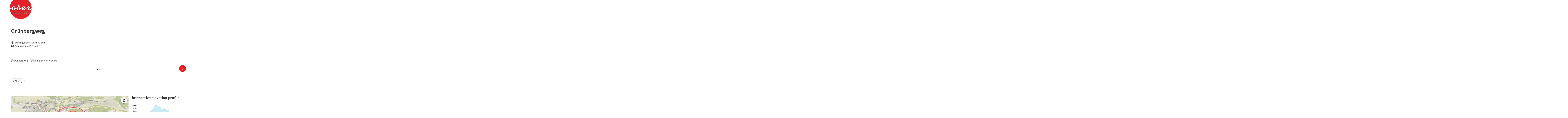

--- FILE ---
content_type: text/html; charset=utf-8
request_url: https://guide.oberoesterreich.at/en/oesterreich-tour/detail/430000333/gruenbergweg.html
body_size: 17354
content:
<!DOCTYPE html> <html lang="en"> <head> <meta charset="utf-8"> <!-- Website by Tourismus Technologie GmbH - www.ttg.at [fk/wh] This website is powered by TYPO3 - inspiring people to share! TYPO3 is a free open source Content Management Framework initially created by Kasper Skaarhoj and licensed under GNU/GPL. TYPO3 is copyright 1998-2026 of Kasper Skaarhoj. Extensions are copyright of their respective owners. Information and contribution at https://typo3.org/ --> <title>Grünbergweg</title> <meta name="generator" content="TYPO3 CMS"> <meta name="description" content="The path leads past the Hotel Lebensquell and the Kurhotel up Bad Zell&#039;s local mountain to the Grünberg with a beautiful view of the market."> <meta name="robots" content="index,follow"> <meta property="og:image" content="https://media.tourdata.at/display/responsiveDetailImg/1c9fdeec97ce78d936d76248360d34fb.jpg"> <link rel="stylesheet" href="/fileadmin/projects/public/css/global.min.css?1767010710" media="all"> <link rel="stylesheet" href="/fileadmin/projects/public/css/upperguide.min.css?1756189175" media="all"> <link onload="this.onload=null;this.rel=&quot;stylesheet&quot;" as="style" rel="preload" href="/fileadmin/projects/public/css/maps-external.min.css?1724653510" > <link onload="this.onload=null;this.rel=&quot;stylesheet&quot;" as="style" rel="preload" href="/fileadmin/projects/public/css/AssetCollector/Plugins/TourdataDetailseite.min.css?1765815677" > <link onload="this.onload=null;this.rel=&quot;stylesheet&quot;" as="style" rel="preload" href="https://cdnjs.cloudflare.com/ajax/libs/ekko-lightbox/5.3.0/ekko-lightbox.css" > <script src="/fileadmin/projects/public/js/global-head.min.js?1757928206"></script> <meta http-equiv="X-UA-Compatible" content="IE=edge"/><meta name="viewport" content="width=device-width, initial-scale=1.0, user-scalable=yes"/> <script> window.dataLayer = window.dataLayer || []; function gtag(){dataLayer.push(arguments);} gtag('consent', 'default', { 'ad_storage': 'denied', 'ad_user_data': 'denied', 'ad_personalization': 'denied', 'analytics_storage': 'denied' }); </script> <link href="/fileadmin/templates/ooe/images/rebrush/favicon.ico" rel="shortcut icon" type="image/x-icon"/> <link rel="apple-touch-icon" href="/fileadmin/templates/ooe/images/rebrush/icon-180.png" sizes="180x180"/> <link rel="icon" type="image/png" href="/fileadmin/templates/ooe/images/rebrush/icon-196.png" sizes="196x196"/><link rel="stylesheet" type="text/css" href="/fileadmin/templates/global/css/rebrush/print.css" media="print"/> <script> let advancedConsentMode = 1; </script> <!-- Matomo --> <script id="matomoTracking" data-id="7MQKdzvWQnv6n5Y2O"> var _paq = window._paq = window._paq || []; /* tracker methods like "setCustomDimension" should be called before "trackPageView" */ /* _paq.push(["setDoNotTrack", true]); nicht nötig, weil serverseitig */ _paq.push(["setExcludedQueryParams", ["no_cache", "flush_cache", "debug"]]); if ($.cookie('cookieConsented-analysis') != "1") { _paq.push(['disableCookies']); } _paq.push(['trackPageView']); _paq.push(['enableLinkTracking']); _paq.push(['setDownloadExtensions', "doc|gzip|mp3|mp4|mpg|mpeg|mov|movie|pdf|ppt|rar|wav|wma|wmv|xls|xml|zip|gpx|ovl|kml|gps|tcx"]); (function() { var ttgMatomoUrl = "https://matomo.ttg.at/"; _paq.push(['setTrackerUrl', ttgMatomoUrl + 'matomo.php']); _paq.push(['setSiteId', '7MQKdzvWQnv6n5Y2O']); var d = document, g = d.createElement('script'), s = d.getElementsByTagName('script')[0]; g.async = true; g.src = ttgMatomoUrl + 'matomo.js?5.6.2'; s.parentNode.insertBefore(g, s); })(); // console.log("%c TTG Debug: ", "background: #0080a3; color: #fff", 'Matomo [LIVE]\nID: 7MQKdzvWQnv6n5Y2O'); </script> <!-- End Matomo Code --> <link rel="canonical" href="https://guide.oberoesterreich.at/en/oesterreich-tour/detail/430000333/gruenbergweg.html"/> </head> <body data-pid="36601" data-rootpage="36601" data-tv='##10413##'> <div id="gaCode" data-code='UA-3214071-29'></div> <div id="ttgForwardUrl" data-forwardUrl=''></div> <div id="ttgAccesskeys"><nav id="ttgAccesskeyWrapper" aria-label="Accesskeys" data-nosnippet="true"> <ul> <li><a href="#ttgContentScrollPlaceholder" accesskey="0" class="sr-only sr-only-focusable"><span class="skiplink-text"><span class="sr-only" lang="en">Accesskey</span> [0]</span></a></li> <li><a href="#ttgRbHeader" accesskey="2" class="sr-only sr-only-focusable"><span class="skiplink-text"><span class="sr-only" lang="en">Accesskey</span> [2]</span></a></li> </ul> </nav> </div> <div id="ttgRbWrapper" class="canvas"> <aside id="ttgRbStickyIconSidebarWrapper"> </aside> <header id="newWAheader"> <div id="ajaxBuchenFilterMobileHolder"></div> <div class="fixed"> <div class="holder container"> <div id="headerLogo"> <a href="/en/"><img src="/fileadmin/user_upload/oberoesterreich-tourismus/Archiv/ALT__Bilderordner-oberoesterreich/ALT__Logos/Oberoesterreich_Logo_300px.svg" alt="Logo Oberösterreich Tourismus: red circle with white Upper Austria script" title="Logo Oberösterreich Tourismus" ></a> </div> </div> </div> </header> <div class="ttgDataWrapperOnlyNeededForJS ttgDisplayNone" data-kontaktformularschliessen="Close form" data-karteaktivieren="Activate map" data-googleanalyticsactive="0" data-actLanguage="en" data-actLanguageSysUid="1" data-fb="share on Facebook" data-twitter="post on Twitter" data-mapVersion="leaflet" data-disableFancy="0" data-mehrideen="more ideas"></div> <div id="ttgIndividualHeaderHTML"> <div id="ttgContentScrollPlaceholder"></div> </div> <div id="ttgKontaktformularScrollToPlatzhalter"></div> <main class="ttgPositionRelative"> <div id="ttgRbContentWrapper" class="ttgContent ttgContainer newWAheaderFix"> <script type="application/ld+json">{"@context":{"odta":"http:\/\/odta.io\/voc\/","@vocab":"https:\/\/schema.org\/"},"@id":"https:\/\/schema.tourdata.at\/en\/526\/tour\/430000333","@type":"odta:Trail","name":"Gr\u00fcnbergweg","address":{"@type":"PostalAddress","streetAddress":"Lebensquellplatz 1","postalCode":"4283","addressLocality":"Bad Zell","addressRegion":"Ober\u00f6sterreich","addressCountry":"\u00d6sterreich","telephone":"+43 5 07263-0","email":"badzell@muehlviertel.at","url":"https:\/\/www.kulturforum-badzell.at"},"geo":{"@type":"GeoCoordinates","longitude":"48.347871437136831","latitude":"48.347871437136831"},"image":[{"@type":"ImageObject","url":"https:\/\/media.tourdata.at\/display\/original\/1c9fdeec97ce78d936d76248360d34fb.jpg","name":"Gr\u00fcnbergweg","contributor":"TV Bad Zell"},{"@type":"ImageObject","url":"https:\/\/media.tourdata.at\/display\/original\/ab19347145d1d1dffeb5d07c2d6d6867.JPG","name":"Hiking overview board","contributor":"TV Bad Zell"}],"odta:endLocation":{"@type":"Place","name":"Bad Zell","@id":"https:\/\/schema.tourdata.at\/en\/526\/ort\/430000964","address":{"@type":"PostalAddress","postalCode":"4283","addressLocality":"Bad Zell"}},"odta:startLocation":{"@type":"Place","name":"Bad Zell","@id":"https:\/\/schema.tourdata.at\/en\/526\/ort\/430000964","address":{"@type":"PostalAddress","postalCode":"4283","addressLocality":"Bad Zell"}},"potentialAction":[{"@type":"ExerciseAction","exerciseType":"hiking trail"}],"url":"https:\/\/www.upperaustria.com\/en\/oesterreich-tour\/detail\/430000333\/gruenbergweg.html"}</script> <div class="ttgTourdataDetailseite ttgTourdataDetailseiteTour"> <div class="container"> <div class="ttgTourdataDetailseiteTitelOrtContainer mt-5 "> <div class="ttg-klassifizierung"> </div> <div class="ttgClearBoth"></div> <h1> Grünbergweg </h1> <div class="ttgTourdataDetailseiteOrtContainer mb-3"> <div> <span class="fa-regular fa-map-marker-alt fa-fw mr-2" aria-hidden="true"></span><strong>Starting place:</strong> 4283 Bad Zell </div> <div> <span class="fa-regular fa-flag fa-fw mr-2" aria-hidden="true"></span><strong>Destination:</strong> 4283 Bad Zell </div> </div> </div> <div class="row"> <div class="row ttg-icons-gallery"> <div class="container"> <div class="col-lg-12 col-md-12 col-sm-12 col-xs-12 ttg-gallery-holder mb-5"> <div class="visible-print row"> <div class="col-sm-4"> <img src="https://media.tourdata.at/display/ltoTeaserBoxImage/1c9fdeec97ce78d936d76248360d34fb.jpg" alt="" class="ttgResponsiveImage"/> </div> <div class="col-sm-4"> <img src="https://media.tourdata.at/display/ltoTeaserBoxImage/ab19347145d1d1dffeb5d07c2d6d6867.jpg" alt="" class="ttgResponsiveImage"/> </div> </div> <div id="ttgTourdataSlider_430000333" class="ttg-bilder-carousel slide thumbnails hidden-print " data-offset="0" data-next="next slide" data-prev="previous slide" data-close="Close" data-nolightbox="0"> <div class="ttg-carousel-item ttgNCEBildSingle" style="background-image: url('https://media.tourdata.at/display/detailGalleryImgMobileOrigFormat/1c9fdeec97ce78d936d76248360d34fb.jpg');"> <div class="ttgCopyright"> <button class="ttgCopyrightIcon"> &copy; <span class="sr-only">Open copyright</span> </button> <div class="ttgCopyrightText"> &copy; TV Bad Zell <button><span class="fa-regular fa-times" aria-hidden="true"></span><span class="sr-only">Close copyright</span></button> </div> </div> <a href="https://media.tourdata.at/display/detailGalleryImgLightbox/1c9fdeec97ce78d936d76248360d34fb.jpg" data-title='Grünbergweg | © TV Bad Zell&nbsp;|&nbsp;Description: "Grünbergweg"' class="thumbnail" data-toggle="lightbox" data-gallery="bildergalerie"> <picture> <source media="(min-width: 1170px)" srcset="https://media.tourdata.at/display/detailGalleryImgOrigFormat/1c9fdeec97ce78d936d76248360d34fb.jpg"/> <source media="(max-width: 1169px)" srcset="https://media.tourdata.at/display/detailGalleryImgMobileOrigFormat/1c9fdeec97ce78d936d76248360d34fb.jpg"/> <img src="[data-uri]" alt='Grünbergweg' title="© TV Bad Zell" class=" img-responsive"/> </picture> </a> </div> <div class="ttg-carousel-item ttgNCEBildSingle" style="background-image: url('https://media.tourdata.at/display/detailGalleryImgMobileOrigFormat/ab19347145d1d1dffeb5d07c2d6d6867.jpg');"> <div class="ttgCopyright"> <button class="ttgCopyrightIcon"> &copy; <span class="sr-only">Open copyright</span> </button> <div class="ttgCopyrightText"> &copy; TV Bad Zell <button><span class="fa-regular fa-times" aria-hidden="true"></span><span class="sr-only">Close copyright</span></button> </div> </div> <a href="https://media.tourdata.at/display/detailGalleryImgLightbox/ab19347145d1d1dffeb5d07c2d6d6867.jpg" data-title='Hiking overview board | © TV Bad Zell&nbsp;|&nbsp;Description: "Hiking overview board"' class="thumbnail" data-toggle="lightbox" data-gallery="bildergalerie"> <picture> <source media="(min-width: 1170px)" srcset="https://media.tourdata.at/display/detailGalleryImgOrigFormat/ab19347145d1d1dffeb5d07c2d6d6867.jpg"/> <source media="(max-width: 1169px)" srcset="https://media.tourdata.at/display/detailGalleryImgMobileOrigFormat/ab19347145d1d1dffeb5d07c2d6d6867.jpg"/> <img src="[data-uri]" alt='Hiking overview board' title="© TV Bad Zell" class=" img-responsive lazyload"/> </picture> </a> </div> </div> <ol class="slider-indicators" aria-hidden="true"> <li class=" active"></li> <li class=""></li> </ol> </div> <div class="ttgTourdataDetailseiteIcons mt-3 mb-3"> <div class="ttgIcon"> <span class="fa-regular fa-circle-notch fa-fw" aria-hidden="true"></span> <span>Flatly</span> </div> </div> </div> </div> </div> <div class="row ttg-tourdata-content d-md-flex"> <div class="col-lg-8 col-md-8 col-sm-12 col-xs-12 ttg-akkkordeon-holder"> <div class="ttgStaticMapDetail"> <div id="ttgDetailKarte" class="ttg-detail-map ttgStaticMapDetail hidden-print ttgNCEBildSingle" data-sourceCategory="Tour" data-metaSourceCategory="Tour" data-sourceId="430000333" data-lat="48.347871437136831" data-lon="14.670932292938232" data-centerAndZoom="true" data-baseDomain="https://guide.oberoesterreich.at/en/" data-mapsConfig="oberoesterreich-meta" data-lang="en" data-mapsModalIframeURL="https://maps.oberoesterreich.at?iframe=1" data-mapsLicense="1" data-mapsNoInfoWindow="0" data-relations=""> <script type="application/javascript"> var ttgWegpunkte = []; </script> <div id="ttgFullScreenSelectedMapItem" class="selected"> <div id="chartFullscreen" class="chart tourIsSelected" data-hinweistext="Klick/Hover über das Höhenprofil für Details"></div> </div> </div> </div> <div class="adresse-map-link mt-5"> <div class="adresse"> Lebensquellplatz 1<br /> <span id="objektPlz">4283 </span><span id="objektOrt">Bad Zell</span> </div> <div class="map-links"> <a href='https://www.google.com/maps/search/?api=1&query=Lebensquellplatz%201%2C%204283%20Bad%20Zell' target="_blank" title="Link will open in a new window" class="external-map-link"> <span class="fa-brands fa-google fa-fw" aria-hidden="true"></span> <span class="sr-only">open in Google Maps</span> </a> <a href="https://maps.apple.com/place?address=Lebensquellplatz%201%2C%204283%20Bad%20Zell" target="_blank" title="Link will open in a new window" class="external-map-link "> <span class="fa-brands fa-apple fa-fw" aria-hidden="true"></span> <span class="sr-only">Open in Apple Maps</span> </a> </div> </div> <div id="ttgDetailKartePrint" class="ttgStaticMapDetail visible-print"> <picture> <source data-srcset="https://static.ecmaps.de/staticmap.jpg?experience=webarchitektur-meta&width=991&height=450&project=ttg-basemap&path=enc:e}afHilpxAlAYx@cCdA_CvBqDfAuAnA_AnAu@|A_Cp@eARa@He@M[yBLQk@?k@uAaByAgGe@e@kBU_@dBiAGwA_Bm@bDk@jAMhAu@nAi@Fu@[{BkAeAA_Ae@?{ELuA`@y@\mChAyAR}BJcAXaAPsBIuBMMiAzDaAN_BnCkAhA}@xAs@t@UpDYfEGnDKhGl@jCf@rAzBxCbD|CnCpDpBbDx@Vb@`@&server=meta.tourdata.at" srcset="https://static.ecmaps.de/staticmap.jpg?experience=webarchitektur-meta&width=991&height=450&project=ttg-basemap&path=enc:e}afHilpxAlAYx@cCdA_CvBqDfAuAnA_AnAu@|A_Cp@eARa@He@M[yBLQk@?k@uAaByAgGe@e@kBU_@dBiAGwA_Bm@bDk@jAMhAu@nAi@Fu@[{BkAeAA_Ae@?{ELuA`@y@\mChAyAR}BJcAXaAPsBIuBMMiAzDaAN_BnCkAhA}@xAs@t@UpDYfEGnDKhGl@jCf@rAzBxCbD|CnCpDpBbDx@Vb@`@&server=meta.tourdata.at"> <img src="/fileadmin/templates/global/images/rebrush/dummyTrans1920x1080.png" alt="" class="img-responsive ttgStaticMapImage"> </picture> </div> <div class="ttgReadMoreDescription ttgTourdataBeschreibung" data-showDescriptionText="Display complete description"> The path leads past the Hotel Lebensquell and the Kurhotel up Bad Zell's local mountain to the Grünberg with a beautiful view of the market. </div> <div id="ttgTourdataAccordion" > <div id="ttgAccordionTourdetails"> <div class="card"> <div class="card-header"> <h2 class="mb-0"> <a class="collapsed" role="button" data-toggle="collapse" href="#ttgCollapseTourdetails" aria-expanded="false" aria-controls="ttgCollapseTourdetails" data-eventCategory="Tourdata Events" data-eventAction="Tour Detail" data-eventLabel="Accordion &rsaquo;&rsaquo; Tour and route information öffnen" id="ttgAccTourdetails"> Tour and route information </a> </h2> </div> <div id="ttgCollapseTourdetails" class="collapse" role="region" aria-labelledby="ttgAccTourdetails" data-parent="#ttgTourdataAccordion"> <div class="card-body"> <div class="row"> <div class="col-lg-7 col-md-7 col-sm-12 col-xs-12"> <div class="ttgTourdataTourenDetails"> <div> <span class="fa-regular fa-map-marker-alt fa-fw" aria-hidden="true"></span><strong>Starting place:</strong> 4283 Bad Zell </div> <div> <span class="fa-regular fa-flag fa-fw" aria-hidden="true"></span><strong>Destination:</strong> 4283 Bad Zell </div> <br /> <div> <span class="far fa-clock fa-fw" aria-hidden="true"></span><strong>duration:</strong> <span> 0h 55m </span> </div> <div> <span class="fa-regular fa-arrows-alt-h fa-fw" aria-hidden="true"></span><strong>length:</strong> 3,1 km </div> <div> <span class="fa-regular fa-long-arrow-alt-up fa-fw" aria-hidden="true"></span><strong>Altitude difference (uphill):</strong> 84m </div> <div> <span class="fa-regular fa-long-arrow-alt-down fa-fw" aria-hidden="true"></span><strong>Altitude difference (downhill):</strong> 80m </div> <br /> <div> <strong>Lowest point:</strong> 506m </div> <div> <strong>Highest point:</strong> 591m </div> <div> <strong>difficulty:</strong> easy </div> <div> <strong>condition:</strong> easy </div> <div> <strong>panoramic view:</strong> Individual Views </div> <br /> <strong>Paths covering:</strong> <div> Asphalt, Hiking trail </div> </div> <br /> <div> <strong>Starting point:</strong> directly at the Lebensquell health centre / primary school car park with information and overview board </div> <br /> <strong>further information: </strong> <ul> <li>Flatly</li> </ul> <br /> </div> <div class="col-lg-5 col-md-5 col-sm-12 col-xs-12"> <div> <a href="#ttgHoehenprofilModal" id="ttgHoehenprofilModalLink" data-toggle="modal" data-target="#ttgHoehenprofilModal" title="Gr&uuml;nbergweg"> <img class="ttgResponsiveImage hidden-sm" src="//static.et4.de/ElevationProfileChart/Go.ashx?Experience=hoehenprofil-meta&amp;Server=meta.tourdata.at&amp;AddElevations=true&amp;AddOfftrackWaypoints=false&amp;AddSurfaces=true&amp;AddWaypoints=false&amp;globalid=tourdata_tour_430000333&width=355&height=250&FontSize=12&mkt=en" alt="Altitude profile Gr&uuml;nbergweg" style="background:white;"/> <img class="ttgResponsiveImage hidden-md hidden-lg" src="//static.et4.de/ElevationProfileChart/Go.ashx?Experience=hoehenprofil-meta&amp;Server=meta.tourdata.at&amp;AddElevations=true&amp;AddOfftrackWaypoints=false&amp;AddSurfaces=true&amp;AddWaypoints=false&amp;globalid=tourdata_tour_430000333&width=450&height=350&mkt=en" alt="Altitude profile Gr&uuml;nbergweg" style="background:white;"/> </a> </div> </div> </div> </div> </div> </div> </div> <div id="ttgAccordionOeffnungszeiten" data-parent="#ttgTourdataAccordion" data-ObjectType="Tour" data-ObjectID="430000333" data-MetaExperience="oberoesterreich-meta" data-sysLanguageUid="1" data-loading-text="Loading opening hours …"> <div class="card"> <div class="card-header"> <h2 class="mb-0"> <a class="collapsed" role="button" data-toggle="collapse" href="#ttgCollapseOeffnungszeiten" aria-expanded="false" aria-controls="ttgCollapseOeffnungszeiten" data-eventCategory="Tourdata Events" data-eventAction="Tour Detail" data-eventLabel="Accordion &rsaquo;&rsaquo; Opening hours öffnen" id="ttgAccOeffnungszeiten"> Opening hours </a> </h2> </div> <div id="ttgCollapseOeffnungszeiten" class="collapse" role="region" aria-labelledby="ttgAccOeffnungszeiten"> <div class="card-body"> <div> <p><p>Information at...<br>Tourism Association Bad Zell<br>or at<br>Health Resort Lebensquell - 07263 7515</p></p> </div> </div> </div> </div> </div> <div id="ttgAccordionAnreise" class=""> <div class="card"> <div class="card-header"> <h2 class="mb-0"> <a class="collapsed" role="button" data-toggle="collapse" href="#ttgCollapseAnreise" aria-expanded="false" aria-controls="ttgCollapseAnreise" data-eventCategory="Tourdata Events" data-eventAction="Tour Detail" data-eventLabel="Accordion &rsaquo;&rsaquo; Arrival öffnen" role="button" id="ttgAccAnreise"> Arrival </a> </h2> </div> <div id="ttgCollapseAnreise" class="collapse" role="region" aria-labelledby="ttgAccAnreise" data-parent="#ttgTourdataAccordion"> <div class="card-body"> <strong>Accessibility / arrival</strong> <p>by car:<br>Vienna: A1 exit Enns-Mauthausen-Perg (14km)-Bad Zell<br>Linz: A7-Unterweitersdorf-Pregarten-Tragwein-Bad Zell<br><br>by train:<br>Vienna: Linz (train) from Linz with the Postbus to Bad Zell - 40 km; or to Pregarten by train - 20 km to Bad Zell</p> <div class="mb-3 hidden-print" id="ooevv-widget"><strong>Travelling by public transport</strong></div> <iframe src="/fileadmin/templates/ooe/ooevv/verbindung.php?lang=en&lat=48.347871437136831&lon=14.670932292938232&name=Gr%C3%BCnbergweg" height="330" class="ttgOoevvFrame " title="OÖ Verkehrsbund - Travelling by public transport"></iframe> <div class="mt-3 mb-3 hidden-print"><strong>Route planner for independent travellers</strong></div> <div class="ttgAnreiseWrapper hidden-print"> <label for="anreiseVon" class="sr-only">Travelling from</label> <input id="anreiseVon" type="text" class="ttgAnreiseInput" placeholder="Travelling from ..." data-lat="48.347871437136831" data-lon="14.670932292938232"/> <button type="submit" class="ttgGoogleDirBtn">Plan route</button> </div> </div> </div> </div> </div> <div id="ttgAccordionEignung"> <div class="card"> <div class="card-header"> <h2 class="mb-0"> <a class="collapsed" role="button" data-toggle="collapse" href="#ttgCollapseEignung" aria-expanded="false" aria-controls="ttgCollapseEignung" data-eventCategory="Tourdata Events" data-eventAction="Tour Detail" data-eventLabel="Accordion &rsaquo;&rsaquo; Suitability öffnen" id="ttgAccEignung"> Suitability </a> </h2> </div> <div id="ttgCollapseEignung" class="collapse" role="region" aria-labelledby="ttgAccEignung" data-parent="#ttgTourdataAccordion"> <div class="card-body"> <strong>Most economical season</strong> <ul> <li>Spring</li> <li>Summer</li> <li>Autumn</li> </ul> </div> </div> </div> </div> <div id="ttgAccordionBarrierefreiheit"> <div class="card"> <div class="card-header"> <h2 class="mb-0"> <a class="collapsed" role="button" data-toggle="collapse" href="#ttgCollapseBarrierefreiheit" aria-expanded="false" aria-controls="ttgCollapseBarrierefreiheit" data-eventCategory="Tourdata Events" data-eventAction="Tour Detail" data-eventLabel="Accordion &rsaquo;&rsaquo; Accessibility öffnen" id="ttgAccBarrierefreiheit"> Accessibility </a> </h2> </div> <div id="ttgCollapseBarrierefreiheit" class="collapse" role="region" aria-labelledby="ttgAccBarrierefreiheit" data-parent="#ttgTourdataAccordion"> <div class="card-body"> <div> <p>Please get in touch for more information.</p> </div> <div> </div> </div> </div> </div> </div> <div id="ttgAccordionKontakt"> <div class="card"> <div class="card-header"> <h2 class="mb-0"> <a class="collapsed" role="button" data-toggle="collapse" href="#ttgCollapseKontakt" aria-expanded="false" aria-controls="ttgCollapseKontakt" data-eventCategory="Tourdata Events" data-eventAction="Tour Detail" data-eventLabel="Accordion &rsaquo;&rsaquo; Contact öffnen" id="ttgAccKontakt"> Contact </a> </h2> </div> <div id="ttgCollapseKontakt" class="collapse" role="region" aria-labelledby="ttgAccKontakt" data-parent="#ttgTourdataAccordion"> <div class="card-body"> <div class="row"> <div class="col-md-12"> <div id="ttgTourdataKontakt"> <address> <div class="ttg-klassifizierung"> </div> <div class="ttgClearBoth"></div> <strong>Grünbergweg</strong> <div class="ttgClearBoth"></div> Kulturforum Bad Zell<br /> Lebensquellplatz 1 <br /> <span class="objektPlz">4283 </span><span class="objektOrt">Bad Zell</span> <br /><br /> <span class="fa-regular fa-phone fa-fw ttgFixedWithFAIcon js-tooltip" aria-hidden="true" data-toggle="js-tooltip" data-simpletooltip-text="Phone"></span> <span class="sr-only">Phone</span> <a href="tel:+435072630" data-eventCategory="Global" data-eventAction="Kontaktblock Telefon" data-eventLabel="clicked" class="ttgKontaktTelefon"> +43 5 07263 - 0 </a> <br /> <span class="fa-regular fa-envelope fa-fw ttgFixedWithFAIcon js-tooltip" aria-hidden="true" data-toggle="js-tooltip" data-simpletooltip-text="E-Mail"></span> <span class="sr-only">E-Mail</span> <a href="#mailto" data-href="badzell@muehlviertel.at" data-eventCategory="Global" data-eventAction="Kontaktblock Mail" data-eventLabel="badzell@muehlviertel.at" class="ttgFormLink ttgFormType">badzell@muehlviertel.at</a> <br /> <span class="hidden-print"> <span class="fa-regular fa-globe-americas fa-fw ttgFixedWithFAIcon js-tooltip" aria-hidden="true" data-toggle="js-tooltip" data-simpletooltip-text="Web"></span> <span class="sr-only">Web</span> <a data-eventCategory="Global" data-eventAction="Externer Link" data-eventLabel="www.kulturforum-badzell.at" data-hash="9a43114e6ffbb84aea5c7b23e1356d68073e98d47e3f4a2386b6e753c1659b7d" class="ttgWordWrapBreakWord ttgWebsiteLink" title="New window" target="_blank" href="https://www.kulturforum-badzell.at">www.kulturforum-badzell.at</a> <br /> </span> <div class="visible-print"> <span class="fa-regular fa-globe-americas fa-fw ttgFixedWithFAIcon ttgToolTipIcon" aria-hidden="true"></span> https://www.kulturforum-badzell.at <br /> </div> </address> </div> <hr /> <div class="ttgDetailseiteSprachen"> <div class="row hidden-print"> <div class="col-md-12 col-sm-12 col-xs-12"> <p> <strong>We speak the following languages</strong> </p> </div> <div class="col-md-12 col-sm-12 col-xs-12 ttgLanguageIcons"> <div class="flag-wrapper"> <div class="ttgFlagIcon flag flag-icon-background flag-icon-at ttgToolTipIcon" title="German"></div> <div class="ttgTextIndent">German</div> </div> <div class="ttgClearBoth"></div> </div> </div> </div> </div> </div> </div> </div> </div> </div> <div id="ttgAccordionZustimmung"> <div class="card"> <div class="card-header"> <h2 class="mb-0"> <a class="collapsed" role="button" data-toggle="collapse" href="#ttgCollapseZustimmung" aria-expanded="false" aria-controls="ttgCollapseZustimmung" data-eventCategory="Tourdata Events" data-eventAction="Tour Detail" data-eventLabel="Accordion &rsaquo;&rsaquo; Declaration of consent öffnen" id="ttgAccZustimmung"> Declaration of consent </a> </h2> </div> <div id="ttgCollapseZustimmung" class="collapse" role="region" aria-labelledby="ttgAccZustimmung" data-parent="#ttgTourdataAccordion"> <div class="card-body"> <p><strong>Vis-à-vis users</strong></p> <p>1. The tours presented for hiking, walking, biking and road biking, mountain biking, motorbiking, horseback riding, climbing, cross-country skiing, and going on skiing and snowshoe tours etc. are to be considered non-paid tour recommendations and only serve as non-binding information. We have no intention of concluding a contract with the users of this website. The utilisation of the data does not lead to the establishment of a contract with us.</p> <p>&nbsp;</p> <p>The data may only be used for private use; any commercial use is prohibited. In particular, it is not permissible to offer the data on commercially run websites, file-sharing platforms etc. or to use it to develop commercial products. Downloading data does not imply that users are granted rights to the data concerned.</p> <p>&nbsp;</p> <p>The tour recommendations posted were created with utmost care; nevertheless, we assume no liability for the correctness and completeness of the information.</p> <p>&nbsp;</p> <p>We point out that neither the tour recommendations included on this website nor the associated data and information were posted by us, but rather by third parties (Art. 16 Austrian E-Commerce Act). We have no influence on whether the details provided (e.g. distance, level of difficulty, change in altitude, description etc.) are authentic, correct and complete. We do not review these third-party contents. For this reason, we assume no liability for the authenticity, correctness and completeness of the information.</p> <p>&nbsp;</p> <p>Construction-related measures or other influences (e.g. landslides and similar occurrences) can lead to temporary or permanent changes in a route (e.g. loss of a bridge and similar occurrences). Such occurrences can lead to part of the route or the entire route becoming impassable.</p> <p>&nbsp;</p> <p>The use of the data as well as undertaking (riding, walking, taking etc.) the recommended tours or using the network of paths occurs at users’ own risk and on their authority. In particular, users themselves are responsible for the choice of route, outdoor orientation, adherence to traffic rules, supplies and equipment for tours listed in Point 1 (e.g. bicycle etc.), wearing a helmet, estimating their own fitness, recognising dangers and maintaining an appropriate velocity. We exclude ourselves from any liability whatsoever for damages, in particular accidents, that occur whilst taking part in the recommended tours.</p> <p>&nbsp;</p> <p>2.Some of the tours lead over roads with normal traffic conditions. Please observe that there is an increased risk which can be avoided by means of appropriate attention and proper estimation and implementation of one’s own abilities. For this reason, please travel a route that is unfamiliar to you slowly and with special care. Pay constant attention to potential dangers and always observe traffic. Do not leave the routes featured in descriptions.</p> <p>&nbsp;</p> <p>The potential use of private roads, in particular forestry roads and agricultural transport roads, can be subject to legal restrictions, which must be observed and adhered to.</p> <p>&nbsp;</p> <p>The normal traffic rules apply. Each user (e.g. biker, motorbiker) is responsible for adhering to these rules and maintaining his/her bike/vehicle and its equipment (lights, brakes etc.) in good working order. Each user is also responsible for ensuring that he/she rides at a velocity that is appropriate for the conditions and his/her skill level and for maintaining sufficient distance to the rider in front. We explicitly recommend adjusting velocity to correspond to the respective field of vision, wearing a helmet, using reflective clothing (or similar) and employing bicycle lights in line with regulations.</p> <p>&nbsp;</p> <p>3.Each tour requires good physical fitness as well as detailed planning. We explicitly recommend only taking the tours in the case of optimal healthiness.</p> <p>&nbsp;</p> <p>We recommend that you conclude an accident and liability insurance policy. Use an onboard computer that displays the respective kilometres travelled per day and is calibrated for the front wheel.</p> <p>&nbsp;</p> <p>4.Special for mountain bikers – Fair-play rules:</p> <p>&nbsp;</p> <p>Mountain biking is one of the most wonderful outdoor leisure-time activities. Whilst biking or on a mountain biking tour, mountains and lakes, meadows and cabins are re-discovered in new ways. A couple of rules for fair play in the forest help to avoid conflicts whilst mountain biking.</p> <p>&nbsp;</p> <p>a.Pedestrians have the right of way: We are accommodating and friendly to pedestrians and hikers. Upon encountering these fellow travellers, we alert them by using the bicycle bell and slowly overtake them. We avoid paths with heavy pedestrian traffic altogether. Take nature into account: We do not leave refuse behind.</p> <p>b.The braking distance should be half of the total distance visible: We ride at a controlled pace, are ready to brake and maintain a braking distance half as long as the total distance visible, especially in curves, because we always have to count on obstacles on the path. Damage to the path, stones, branches, wood piles, grazing livestock, cattle grids, barriers, tractor-type forestry machines and authorised vehicles pose dangers that we need to be ready for.</p> <p>c.Don’t drink and drive!: Do not drink alcohol when mountain biking. Take care at stop-off points (dealing with bike racks, dirty shoes or clothing).</p> <p>It is obligatory to provide first aid!</p> <p>d.Marked routes, closed paths and blockades: Keep to the marked routes, observe the blockades and accept that these roads are primarily for agricultural and forestry use!</p> <p>Blockades can often not be avoided and are in your own interest. Biking beyond the intended path and outside of opening times is punishable and turns us into illegal bikers.</p> <p>e.We are guests in the forest and behave accordingly, including vis-à-vis forestry and hunting staff. Whilst mountain biking, mobile telephones and music players are forbidden! Biking requires your full attention.</p> <p>f.Avoid unnecessary noise. Out of consideration to the animals living in the wild, we only bike during full daylight. As a principle, we always wear our helmet (even when riding uphill)! Don’t forget emergency supplies: We always have a repair set and bandages along.</p> <p>g.Don’t overestimate your skills: We should not overdo it when it comes to biking technique and physical fitness. Take the level of difficulty posed by the route into consideration and make a precise estimate of your experience and skills as a biker (braking, bell, lights)!</p> <p>h.Close gates: We approach grazing livestock at a walking pace and close every gate behind us. We should avoid causing escape and panic reactions in the animals. Nothing stands in the way of the fun and athletic challenge in the mountains and forests!</p> <p>i.Traffic rules: The general traffic rules (StVO) apply for all the mountain biking routes and we adhere to them. Our bike therefore needs to be in perfect technical condition and equipped in line with the traffic rules, including brakes, a bell and lights. We inspect and service our mountain bikes regularly anyway.</p> <p>&nbsp;</p> <p>5.We assume no liability for the contents of external websites; in particular, we assume no liability for their statements and contents. Moreover, we have no influence on the design or contents of the websites to which hyperlinks on guide.oberoesterreich.at lead or from which hyperlinks lead to guide.oberoesterreich.at. There is no on-going review of websites to which hyperlinks on guide.oberoesterreich.at lead or from which hyperlinks lead to guide.oberoesterreich.at. We do not appropriate the contents of websites to which hyperlinks on guide.oberoesterreich.at lead or from which hyperlinks lead to guide.oberoesterreich.at.</p> <p>&nbsp;</p> <p><strong>Vis-à-vis bloggers</strong></p> <p>PLEASE OBSERVE:</p> <p>1. Each of your tour recommendations for hiking, walking, biking and road biking, mountain biking, motorbiking, horseback riding, climbing, cross-country skiing, and going on skiing and snowshoe tours etc., along with other details and information, is free of charge. In particular regarding the correctness of the information, we assume no liability, nor do we assume any liability whatsoever for the consequences of the use of your tour recommendation by a third party (in particular by a user of this website). We do not review the tour recommendations you post, including other details and information, at any time.</p> <p>We have no intention of concluding a contract with persons who post tour recommendations and/or other details and information on this website. Posting data (information) does not imply that a contract has been concluded.</p> <p>By recommending a tour, we assume special responsibility vis-à-vis other athletes. Please take this responsibility seriously and describe your tour recommendation with utmost care and to the best of your knowledge and belief.</p> <p>&nbsp;</p> <p>2.Your tour recommendations must therefore clearly and unambiguously include at least the following criteria and provide a sufficiently detailed description:</p> <p>• Starting point</p> <p>• Detailed route description</p> <p>• Distance/Overall distance&nbsp;</p> <p>• Level of difficulty</p> <p>• Dangerous spots</p> <p>• Average duration of trip</p> <p>• Change in altitude</p> <p>• Finishing point.</p> <p>If possible, please provide the change in altitude.</p> <p>&nbsp;</p> <p>3.When you post a tour recommendation, you give us the order to save your tour recommendation and/or the details you provide on our website and to make it/them accessible to third parties, in particular to users of this website, in the long term. We reserve the right to block or delete tour recommendations and/or other details and/or information that you post, either partially or entirely, at any time without providing a justification. Should this occur, it grants you no rights whatsoever.</p> <p>Thank you for your efforts!</p> <p>&nbsp;</p> <p> </p><p></p> <p> 4. We are not responsible for the contents of external websites; in particular, we do not assume any liability for their statements or contents. Furthermore, we do not influence the design or contents of websites that can be accessed from guide.oberoesterreich.at via hyperlinks or that use hyperlinks to refer to guide.oberoesterreich.at. The websites that can be accessed from guide.oberoesterreich.at via hyperlinks or that use hyperlinks to refer to guide.oberoesterreich.at are not regularly monitored. Furthermore, we do not assume any claims to the websites that can be accessed from guide.oberoesterreich.at via hyperlinks or that use hyperlinks to refer to guide.oberoesterreich.at.</p> <p> </p> </div> </div> </div> </div> </div> </div> <div class="col-lg-4 col-md-4 col-sm-12 col-xs-12"> <div class="sticky-buttons"> <div class="iaHoehenprofil"> <h2>  Interactive elevation profile </h2> <div id="chartDetail_desktop" data-hinweistext="Klick/Hover über das Höhenprofil für Details"></div> </div> <a href="#ttgDisclaimerContent" class="ttgColoredButton ttgButtonLinkGPX ttgButtonLinkGPXModal mb-3" data-toggle="modal" data-target="#ttgDisclaimerContent" data-eventCategory="Tourdata Events" data-eventAction="GPS-Daten-Download > Modal öffnen" data-eventLabel="Gr&uuml;nbergweg"> <span class="ttgButton ttgGPXButton"> Download GPS data </span> </a> <br /> <a href="#ttgTourdataPdfModal430000333" class="ttgColoredButton ttgButtonLinkPDF mb-3" data-toggle="modal" data-target="#ttgTourdataPdfModal430000333" data-eventCategory="Global" data-eventAction="PDF erstellen > Modal öffnen" data-eventLabel="Grünbergweg"> <span class="ttgButton ttgPDFButton"> Create PDF </span> </a> <br /> <a href="#mailto" data-href="badzell@muehlviertel.at" data-eventCategory="Global" data-eventAction="Kontaktblock Mail" data-eventLabel="badzell@muehlviertel.at" class="ttgFormLink ttgFormTypeAllgemein ttgColoredButton mb-3">Send inquiry</a> <br /> <a data-eventCategory="Global" data-eventAction="Externer Link" data-eventLabel="www.kulturforum-badzell.at" data-hash="9a43114e6ffbb84aea5c7b23e1356d68073e98d47e3f4a2386b6e753c1659b7d" class="ttgWordWrapBreakWord ttgWebsiteLink ttgColoredButton mb-3" title="New window" target="_blank" href="https://www.kulturforum-badzell.at">To the website</a> <br /> </div> </div> <div class="modal fade" id="ttgDisclaimerContent" role="dialog" aria-labelledby="gpxModalLabel" aria-modal="true"> <div class="modal-dialog"> <div class="modal-content"> <div class="modal-header"> <button type="button" class="close" data-dismiss="modal" aria-label="Close"><span aria-hidden="true">&times;</span></button> <h2 class="modal-title" id="gpxModalLabel">Declaration of consent</h2> </div> <div class="modal-body"> <p>The tours presented here are suggested tours that are provided free of charge. After agreeing to the terms of the disclaimer you receive detailed information such as altitude profiles, route plans, and an option for downloading files etc.</p> </div> <div class="modal-footer"> <div class="row"> <div class="col-md-12"> <input type="checkbox" id="ttgSetDisclaimer" name="disclaimer"/> <label for="ttgSetDisclaimer"> <span class="disclaimerText">Yes, I have read<a class="ttgStandardLink" id="ttgOpenDisclaimerTour" href="https://guide.oberoesterreich.at/en/oesterreich-tour/detail/430000333/gruenbergweg.html#ttgAccordionZustimmung"> the disclaimer</a>and I accept the terms and conditions.</span> </label> </div> <div class="col-md-12"> <div id="disclaimerCheckBoxErrorText" class="ttgDisplayNone" style="color:#E3001B; margin-bottom:20px;">Please accept the terms and conditions and click &#039;Send&#039;</div> </div> </div> <div class="row"> <div class="col-md-6 col-sm-6 col-xs-6"> <a class="ttgGpxDownloadLink ttgButtonLink" data-href="https://gpsdownload.ttg.at?type=2030&ExperienceID=526&TourID=430000333&Format=GPX" href="javascript:void(0)" data-eventCategory="Tourdata Events" data-eventAction="GPX-Download" data-eventLabel="Gr&uuml;nbergweg">GPX - Download (without waypoints) </a> </div> <div class="col-md-6 col-sm-6 col-xs-6"> <a class="ttgGpxDownloadLink ttgButtonLink" data-href="https://gpsdownload.ttg.at?type=2030&ExperienceID=526&TourID=430000333&Format=GPX&AddWaypoints=1" href="javascript:void(0)" data-eventCategory="Tourdata Events" data-eventAction="GPX-Download" data-eventLabel="Gr&uuml;nbergweg">GPX - Download (with waypoints) </a> </div> </div> <div class="row mt-3"> <div class="col-md-6 col-sm-6 col-xs-6"> <a class="ttgGpxDownloadLink ttgButtonLink" data-href="https://gpsdownload.ttg.at?type=2030&ExperienceID=526&TourID=430000333&Format=KML" href="javascript:void(0)" data-eventCategory="Tourdata Events" data-eventAction="KML-Download" data-eventLabel="Gr&uuml;nbergweg">KML - Download </a> </div> <div class="col-md-6 col-sm-6 col-xs-6"> <a class="ttgGpxDownloadLink ttgButtonLink" data-href="https://gpsdownload.ttg.at?type=2030&ExperienceID=526&TourID=430000333&Format=TCX" href="javascript:void(0)" data-eventCategory="Tourdata Events" data-eventAction="TCX-Download" data-eventLabel="Gr&uuml;nbergweg">TCX - Download </a> </div> </div> <div class="row mt-3"> <div class="col-md-6 col-sm-6 col-xs-6"> <a class="ttgGpxDownloadLink ttgButtonLink" data-href="https://gpsdownload.ttg.at?type=2030&ExperienceID=526&TourID=430000333&Format=OVL" href="javascript:void(0)" data-eventCategory="Tourdata Events" data-eventAction="OVL-Download" data-eventLabel="Gr&uuml;nbergweg">OVL - Download </a> </div> </div> </div> </div> </div> </div> <div id="ttgHoehenprofilModal" class="modal fade" role="dialog" aria-modal="true"> <div class="modal-dialog"> <div class="modal-content"> <div class="modal-header"> <h3 class="modal-title" id="hoehenProfilModalLabel">Altitude profile - Grünbergweg</h3> <button type="button" class="close" data-dismiss="modal" aria-label="Close"> <span class="fa-regular fa-xmark" aria-hidden="true"></span> <span class="sr-only">Close</span> </button> </div> <div class="modal-body"> <div class="text-center"> <img class="ttgResponsiveImage" src="//static.et4.de/ElevationProfileChart/Go.ashx?Experience=hoehenprofil-meta&amp;Server=meta.tourdata.at&amp;AddElevations=true&amp;AddOfftrackWaypoints=false&amp;AddSurfaces=true&amp;AddWaypoints=false&amp;globalid=tourdata_tour_430000333&amp;width=800&amp;height=600&amp;mkt=en" alt="Altitude profile Gr&uuml;nbergweg"/> </div> </div> </div> </div> </div> </div> <div class="ttgDetailSeiteSocialActions ttgTourdataDetailSeiteSocialActions mt-5"> <div class="ttgDetailPDF ttgDetailMerkenPDFItem"> <a href="#ttgTourdataPdfModal430000333" data-toggle="modal" data-eventCategory="Global" data-eventAction="PDF erstellen > Modal öffnen" data-eventLabel="Grünbergweg"> <span class="fa-regular fa-file-pdf fa-fw" aria-hidden="true"></span> Create PDF </a> </div> <div id="ttgTourdataPdfModal430000333" class="ttgTourdataPdfModal modal fade" role="dialog" aria-modal="true" aria-labelledby="ttgTourdataPdfModal430000333"> <div class="modal-dialog"> <div class="modal-content"> <div class="modal-header"> <h2>Create PDF</h2> </div> <div class="modal-body"> <div class="ttgTourdataPDFInfos" data-fileName="Gr%C3%BCnbergweg" data-season="winter" data-actLang="en" data-project="oberoesterreich-meta" data-tourScale="none" data-tourdataExperienceId="526" data-tourdataPDFLayout="0" data-tourdataSourceCategory="Tour" data-tourdataSourceId="430000333" data-tourdataPDFAjaxPid="36606" data-objectTitle="Grünbergweg"> </div> <p>Please click on the button &quot;Create PDF now&quot; to generate the document.</p> <div class="print-checkbox"> <label for="PrintMap"> <input type="checkbox" id="PrintMap" name="PrintMap" value="1" class="sr-only"> <span class="fa-solid fa-2x fa-square-check" aria-hidden="true"></span> <span class="form-check-label"><span class="label">Detailed map</span></span> </label> </div> <div class="print-dropdown mt-3"> <label for="Scale" class="mr-2">Select the scale of the map</label> <select name="Scale" id="Scale"> <option value="auto">optimised scale</option> <option value="25000">1:25000</option> <option value="50000">1:50000</option> <option value="100000">1:100000</option> <option value="250000">1:250000</option> <option value="500000">1:500000</option> <option value="1000000">1:1000000</option> </select> </div> <div class="print-checkbox"> <label for="PrintImages"> <input type="checkbox" id="PrintImages" name="PrintImages" value="1" class="sr-only"> <span class="fa-solid fa-2x fa-square-check" aria-hidden="true"></span> <span class="form-check-label"><span class="label">Images</span></span> </label> </div> <div class="print-checkbox"> <label for="PrintDescription"> <input type="checkbox" id="PrintDescription" name="PrintDescription" value="1" class="sr-only"> <span class="fa-solid fa-2x fa-square-check" aria-hidden="true"></span> <span class="form-check-label"><span class="label">Description</span></span> </label> </div> <div class="print-checkbox"> <label for="PrintElevation"> <input type="checkbox" id="PrintElevation" name="PrintElevation" value="1" class="sr-only"> <span class="fa-solid fa-2x fa-square-check" aria-hidden="true"></span> <span class="form-check-label"><span class="label">Altitude profile</span></span> </label> </div> <div class="print-checkbox"> <label for="PrintRoute"> <input type="checkbox" id="PrintRoute" name="PrintRoute" value="1" class="sr-only"> <span class="fa-solid fa-2x fa-square-check" aria-hidden="true"></span> <span class="form-check-label"><span class="label">Tour and route information</span></span> </label> </div> <div class="print-checkbox"> <label for="PrintSurface"> <input type="checkbox" id="PrintSurface" name="PrintSurface" value="1" class="sr-only"> <span class="fa-solid fa-2x fa-square-check" aria-hidden="true"></span> <span class="form-check-label"><span class="label">Paths covering</span></span> </label> </div> <div class="print-checkbox"> <label for="PrintOpening"> <input type="checkbox" id="PrintOpening" name="PrintOpening" value="1" class="sr-only"> <span class="fa-solid fa-2x fa-square-check" aria-hidden="true"></span> <span class="form-check-label"><span class="label">Opening hours</span></span> </label> </div> <div class="print-checkbox"> <label for="PrintDirections"> <input type="checkbox" id="PrintDirections" name="PrintDirections" value="1" class="sr-only"> <span class="fa-solid fa-2x fa-square-check" aria-hidden="true"></span> <span class="form-check-label"><span class="label">Arrival</span></span> </label> </div> <div class="print-checkbox"> <label for="PrintContact"> <input type="checkbox" id="PrintContact" name="PrintContact" value="1" class="sr-only"> <span class="fa-solid fa-2x fa-square-check" aria-hidden="true"></span> <span class="form-check-label"><span class="label">Contact</span></span> </label> </div> <div class="ttgPDFLoaderShowInfo ttgDisplayNone"> <div class='ttgPDFLoader'> <span class='letter'>L</span> <span class='letter'>o</span> <span class='letter'>a</span> <span class='letter'>d</span> <span class='letter'>i</span> <span class='letter'>n</span> <span class='letter'>g</span> <span class='letter'>.</span> <span class='letter'>.</span> <span class='letter'>.</span> </div> <p>Thank you for your interest, we are generating the document for you. This may take a while. Once the PDF has finished loading, it will open in a new window. The pop-up blocker of your browser should be disabled for our site.</p> </div> </div> <div class="modal-footer"> <button id="ttgModalPdfPrintCloseButton" type="button" class="ttgModalPdfPrintCloseButton ttgColoredButton mr-3" data-dismiss="modal">Close</button> <button type="button" class="ttgModalPdfPrintCloseButton ttgColoredButton ttgTourdataGeneratePdfBtn">Create PDF now</button> </div> </div> </div> </div> <div class="ttgDetailPrint ttgDetailMerkenPDFItem"> <a href="javascript:print()" data-eventCategory="Global" data-eventAction="Seite drucken" data-eventLabel="clicked"> <span class="fa-regular fa-print fa-fw" aria-hidden="true"></span> Print article </a> </div> <div class="ttgDetailMerkenPDFItem ttgUlmDetail"> <a href="https://www.upperaustria.com/en/upperguide.html#date=2026-01-18&lat=48.347871437136831&lon=14.670932292938232&located=Gr%C3%BCnbergweg&loctype=given" target="_blank" title="New window"><span class="fa-regular fa-location-crosshairs fa-fw" aria-hidden="true"></span>  Nearby </a> </div> </div> <div class="ttgPoweredByTOURDATA mt-5"> <span>powered by <a href="https://www.tourdata.at" target="_blank" class="ttgStandardLink" title="New window">TOURDATA</a></span> <br /> <a href="https://www.tourdata.at" target="_blank" title="New window"> <img src="/fileadmin/templates/global/images/Logo-Tourdata.png" width="300" class="mt-4" alt="TOURDATA Logo" title="TOURDATA Logo"/> </a> </div> </div> </div> <script async defer src="https://otc.tourdata.at/de/290DC337-0CC8-5DD1-C6E7-1202DA82772F/object.js?language=en&debug=0" type="text/javascript"></script> <script type="text/javascript"> setTimeout(function() { pushDataLayer('TOURDATA', { KategorienCleaned: [{"id":5,"name":"Wanderweg","nameCleaned":"wanderweg","sort":3}], object : { metaSourceCategory: "Tour" } }); }, 500); </script> </div> <div id="ttgKontakformularWrapper" class="container ttgContainer"> <div class="row ttgPositionRelative"> <div class="ttgFancyAnfrageWrapper col-12"> <div id="ttgFancyTemplateWrapper" class="ttgDisplayNone" role="dialog" aria-modal="true"> <div class="ttgAnfrageContainer"><div class="ttgAnfrageAjaxLoader"><span class="fas fa-spinner fa-spin fa-3x" aria-hidden="true"></span></div><div class="ttgAnfrageSchliessen"><a href="javascript:void(0);"><span class="sr-only">Close form</span><span class="fa-light fa-times" aria-hidden="true"></span></a></div><div class="ttgClearBoth"></div><div id="ttgAnfrageFormular235356" class="ttgAnfrageFormular ttgAnfrageFormularFancy" data-id="235356"><div class="col-md-12"><h2>Your enquiry</h2><span class="mailAddressInfo"></span></div><div class="col-md-12 ttgMarginTop25"><p>Thank you for your enquiry.&nbsp;</p></div><div class="col-md-12"><p class="ttgAnfrageFormPflichtfeldinfo"><p>Fields marked with an asterisk (<abbr title="mandatory field">*</abbr>) are obligatory</p></p></div><form data-lang="1" method="post" name="ttgAnfrageForm" class="ttgAnfrageForm ttgAnfrageFormFancy" id="ttgAnfrageForm235356" action="/en/?tx_ttganfragen_formfancy%5Bcontroller%5D=Anfrage&amp;cHash=3e41a3d5357137e4aac631e09f3e6534"><div><input type="hidden" name="tx_ttganfragen_formfancy[__referrer][@extension]" value="TtgAnfragen"/><input type="hidden" name="tx_ttganfragen_formfancy[__referrer][@controller]" value="Anfrage"/><input type="hidden" name="tx_ttganfragen_formfancy[__referrer][@action]" value="showFormFancy"/><input type="hidden" name="tx_ttganfragen_formfancy[__referrer][arguments]" value="YTowOnt94a863abcba639067b6223bea05463c6850733f29"/><input type="hidden" name="tx_ttganfragen_formfancy[__referrer][@request]" value="{&quot;@extension&quot;:&quot;TtgAnfragen&quot;,&quot;@controller&quot;:&quot;Anfrage&quot;,&quot;@action&quot;:&quot;showFormFancy&quot;}f2dc67ef138088a992129636bc40424fc7057aff"/><input type="hidden" name="tx_ttganfragen_formfancy[__trustedProperties]" value="[]cbf9cf6805765c77fad32426f5eef767824161d6"/></div><fieldset disabled="disabled"><legend> Personal data, Non-binding inquiry </legend><div class="col-md-12"><label for="anrede235356">Form of address</label><select name="anrede" id="anrede235356" class="form-control" data-parsley-required="false" data-parsley-trigger="change" data-parsley-error-message="Please select form of address!" data-parsley-errors-container=".error-anrede235356"><option value="">Form of address</option><option value="Mr">Mr</option><option value="Mrs">Mrs</option><option value="Family">Family</option></select><div class="error-anrede235356" role="alert"></div></div><div class="form-group col-md-12"><label for="titel235356">Title</label><input type="text" class="form-control" id="titel235356" name="titel" autocomplete="honorific-prefix"/></div><div class="form-group col-md-12"><label for="vorname235356">Prename</label><input type="text" class="form-control" id="vorname235356" name="vorname" data-parsley-required="false" data-parsley-trigger="change" data-parsley-minlength="2" data-parsley-maxlength="30" data-parsley-error-message="Please enter your first name." data-parsley-errors-container=".error-vorname235356" autocomplete="given-name"/><div class="error-vorname235356" role="alert"></div></div><div class="form-group col-md-12"><label for="nachname235356">Surname</label><input type="text" class="form-control" id="nachname235356" name="nachname" data-parsley-required="false" data-parsley-trigger="change" data-parsley-minlength="2" data-parsley-maxlength="50" data-parsley-error-message="Please enter your surname." data-parsley-errors-container=".error-nachname235356" autocomplete="family-name"/><div class="error-nachname235356" role="alert"></div></div><div class="form-group col-md-12"><label for="email235356">E-Mail<span class="mandatory"><abbr title="mandatory field">*</abbr></span></label><input type="text" class="form-control" id="email235356" name="email" required data-parsley-required="true" data-parsley-trigger="change" data-parsley-type="email" data-parsley-error-message="Please enter a valid e-mail address." data-parsley-errors-container=".error-email235356" autocomplete="email"/><div class="error-email235356" role="alert"></div></div><div class="form-group col-md-12"><label for="telefon235356">Phone</label><input type="text" class="form-control" id="telefon235356" name="telefon" data-parsley-trigger="change" data-parsley-pattern="^[\d\+\-\.\(\)\/\s]*$" data-parsley-error-message="Please enter a valid phone number." data-parsley-errors-container=".error-telefon235356"/><div class="error-telefon235356" role="alert"></div></div><div class="form-group col-md-12"><label for="anfrage235356">Non-binding inquiry <span class="mandatory"><abbr title="mandatory field">*</abbr></span></label><textarea class="form-control" rows="3" id="anfrage235356" name="anfrage" required data-parsley-required="true" data-parsley-trigger="focusout" data-parsley-minlength="10" data-parsley-maxlength="5000" data-parsley-error-message="Please enter your enquiry in this field." data-parsley-errors-container=".error-anfrage235356"></textarea><div class="error-anfrage235356" role="alert"></div></div><div class="col-md-12 recaptcha-consent"><input type="checkbox" class="recaptcha" required name="recaptchaConsent" id="recaptchaConsent235356" value="1" data-parsley-error-message="Please fill in the required fields before sending." data-parsley-errors-container=".error-recaptcha235356"data-parsley-required="true" data-parsley-trigger="focusout"/><label for="recaptchaConsent235356">We use Google reCAPTCHA to protect against spam. This may involve the transfer of personal data (e.g., IP address) to Google. By submitting the form, I accept the cookies required for this purpose. Alternatively, I can contact you by email at any time—without reCAPTCHA.<span class="mandatory"><abbr title="mandatory field">*</abbr></span></label></div><div class="error-recaptcha235356" role="alert"></div><input type="hidden" name="pid" value="36635"/><input type="hidden" name="uid" value="235356"/><input type="hidden" name="currenturl" value="https://guide.oberoesterreich.at/en/oesterreich-tour/detail/430000333/gruenbergweg.html"/><input type="hidden" name="chosenform" value="Fancy"/><input type="hidden" name="empfaengermail" value=""/><input type="hidden" name="empfaengermailSubject" value=""/><input type="hidden" name="empfaengermailBody" value=""/><input type="hidden" name="objektPlz" value=""/><input type="hidden" name="objektOrt" value=""/><input type="hidden" name="g-recaptcha-response" value=""><input type="hidden" name="package" class="crm-package" value=""/><input type="hidden" name="mail" value=""/></fieldset><div class="col-md-12"><button type="submit" class="ttgAnfrageFormSubmitButton ttgColoredButton google-recaptcha" data-sitekey="6LeGTzMsAAAAAJeGKJitCvj8PsJyaTtq-q-0TUlj" data-eventCategory="Formular" data-eventAction="Fancy Anfrage abgesendet" data-eventLabel="https://guide.oberoesterreich.at/en/oesterreich-tour/detail/430000333/gruenbergweg.html"> Send </button></div></form><div class="ttgClearBoth"></div></div><div id="ttgAnfrageResult235356" role="status" class="ttgAnfrageFormular ttgAnfrageFormularFancy"></div></div> </div> <div id="ttgUnterkunftTemplateWrapper" class="ttgDisplayNone" role="dialog" aria-modal="true"> </div> <div id="ttgLocationTemplateWrapper" class="ttgDisplayNone" role="dialog" aria-modal="true"> </div> <div id="ttgFeedbackTemplateWrapper" class="ttgDisplayNone" role="dialog" aria-modal="true"> </div> </div> </div> </div> </main> <footer id="ttgRBFooter" class="ttgFooter container-fluid ttgContainer"> <div class="ttgAnfrageContainer ttgAnfrageContainerFooter"><div class="ttgAnfrageAjaxLoader"><span class="fas fa-spinner fa-spin fa-3x" aria-hidden="true"></span></div><div id="ttgAnfrageFormular235344" class="ttgAnfrageFormular ttgAnfrageFormularFooter" data-id="235344"><div class="col-md-12"><h2>Your message</h2></div><div class="col-md-12"><p class="ttgAnfrageFormPflichtfeldinfo">Fields marked with an asterisk (<abbr title='mandatory field'>*</abbr>) are obligatory</p></div><form data-lang="1" data-uid="235344" method="post" name="ttgAnfrageForm" class="ttgAnfrageForm ttgAnfrageFormFooter" id="ttgAnfrageForm235344" action="/en/?tx_ttganfragen_formfooter%5Bcontroller%5D=Anfrage&amp;cHash=38cc3791050fce94b232fa211da0514d"><div><input type="hidden" name="tx_ttganfragen_formfooter[__referrer][@extension]" value="TtgAnfragen"/><input type="hidden" name="tx_ttganfragen_formfooter[__referrer][@controller]" value="Anfrage"/><input type="hidden" name="tx_ttganfragen_formfooter[__referrer][@action]" value="showFormFooter"/><input type="hidden" name="tx_ttganfragen_formfooter[__referrer][arguments]" value="YTowOnt94a863abcba639067b6223bea05463c6850733f29"/><input type="hidden" name="tx_ttganfragen_formfooter[__referrer][@request]" value="{&quot;@extension&quot;:&quot;TtgAnfragen&quot;,&quot;@controller&quot;:&quot;Anfrage&quot;,&quot;@action&quot;:&quot;showFormFooter&quot;}b0b2d4426cc98d814b805328ce82bef4e618f170"/><input type="hidden" name="tx_ttganfragen_formfooter[__trustedProperties]" value="[]cbf9cf6805765c77fad32426f5eef767824161d6"/></div><fieldset class="row"><legend> Personal data, Non-binding inquiry </legend><div class="col-md-4"><div class="form-group col-md-12"><label for="vorname235344">Prename</label><input type="text" class="form-control" id="vorname235344" name="vorname" data-parsley-required="false" data-parsley-trigger="change" data-parsley-minlength="2" data-parsley-maxlength="30" data-parsley-error-message="Please enter your first name." data-parsley-errors-container=".error-vorname235344" autocomplete="given-name"/><div class="error-vorname235344" role="alert"></div></div></div><div class="col-md-4"><div class="form-group col-md-12"><label for="nachname235344">Surname</label><input type="text" class="form-control" id="nachname235344" name="nachname" data-parsley-required="false" data-parsley-trigger="change" data-parsley-minlength="2" data-parsley-maxlength="50" data-parsley-error-message="Please enter your surname." data-parsley-errors-container=".error-nachname235344" autocomplete="family-name"/><div class="error-nachname235344" role="alert"></div></div></div><div class="col-md-4"><div class="form-group col-md-12"><label for="email235344">E-Mail<span class="mandatory"><abbr title="mandatory field">*</abbr></span></label><input type="text" class="form-control" id="email235344" name="email" required data-parsley-required="true" data-parsley-trigger="change" data-parsley-type="email" data-parsley-error-message="Please enter a valid e-mail address." data-parsley-errors-container=".error-email235344" autocomplete="email"/><div class="error-email235344" role="alert"></div></div></div><div class="col-md-12"><div class="form-group col-md-12"><label for="anfrage235344">Non-binding inquiry <span class="mandatory"><abbr title="mandatory field">*</abbr></span></label><textarea class="form-control" rows="3" id="anfrage235344" name="anfrage" required data-parsley-required="true" data-parsley-trigger="focusout" data-parsley-minlength="10" data-parsley-maxlength="5000" data-parsley-error-message="Please enter your enquiry in this field." data-parsley-errors-container=".error-anfrage235344"></textarea><div class="error-anfrage235344" role="alert"></div></div><div class="col-md-12 recaptcha-consent"><input type="checkbox" class="recaptcha" required name="recaptchaConsent" id="recaptchaConsent235344" value="1" data-parsley-error-message="Please fill in the required fields before sending." data-parsley-errors-container=".error-recaptcha235344"data-parsley-required="true" data-parsley-trigger="focusout"/><label for="recaptchaConsent235344">We use Google reCAPTCHA to protect against spam. This may involve the transfer of personal data (e.g., IP address) to Google. By submitting the form, I accept the cookies required for this purpose. Alternatively, I can contact you by email at any time—without reCAPTCHA.<span class="mandatory"><abbr title="mandatory field">*</abbr></span></label></div><div class="error-recaptcha235344" role="alert"></div><input type="hidden" name="pid" value="36633"/><input type="hidden" name="uid" value="235344"/><input type="hidden" name="currenturl" value="https://guide.oberoesterreich.at/en/oesterreich-tour/detail/430000333/gruenbergweg.html"/><input type="hidden" name="chosenform" value="Footer"/><input type="hidden" name="empfaengermail" value=""/><input type="hidden" name="empfaengermailSubject" value=""/><input type="hidden" name="empfaengermailBody" value=""/><input type="hidden" name="objektPlz" value=""/><input type="hidden" name="objektOrt" value=""/><input type="hidden" name="g-recaptcha-response" value=""><input type="hidden" name="package" class="crm-package" value=""/><input type="hidden" name="mail" value=""/></div></fieldset><div class="col-md-12 col-xs-12"><button type="submit" class="ttgAnfrageFormSubmitButton ttgColoredButton google-recaptcha" data-sitekey="6LeGTzMsAAAAAJeGKJitCvj8PsJyaTtq-q-0TUlj" data-uid="235344" data-eventCategory="Formular" data-eventAction="Footerformular Anfrage abgesendet" data-eventLabel="https://guide.oberoesterreich.at/en/oesterreich-tour/detail/430000333/gruenbergweg.html"> Send </button></div></form><div class="ttgClearBoth"></div></div><div id="ttgAnfrageResult235344" role="status" class="ttgAnfrageFormular ttgAnfrageFormularFooter"></div></div> <div id="ttgKontaktFormularSocialMedia" class="row"> <div class="container"> <div class="row"> <div class="col-md-4 col-sm-12 col-xs-12 ttgFooterKontaktblockWrapper"> <div id="ttgFooterForm"> <div class="ttgFooterFormHeadline"> <h2>Contact</h2> </div> <address> <div class="ttgFooterFormSubline"><strong>Oberösterreich Tourismus Information</strong></div> <div class="ttgFooterFormText"> <p> <br /> Freistädter Straße 119<br /> 4041 Linz<br /><br /> <a href="tel:+43732221022" class="kontakt-link animated-underline">+43 732 221022</a><br /> info@oberoesterreich.at <br /> <br /> </p> </div> </address> <div class="ttgSocialMediaBoxInner"> <ul class="ttgFooterList" data-socialItems="3"> <li> <a class="ttgFooterNaviItem" data-type="4" href="https://www.instagram.com/upperaustria/" target="_blank" title='Instagram (New window)'> <span class="sr-only">Instagram</span> <span class="fab fa-instagram ttgFooterSocialIcon fa-fw" aria-hidden="true"></span> </a> </li> <li> <a class="ttgFooterNaviItem" data-type="1" href="https://www.facebook.com/oberoesterreich" target="_blank" title='Facebook (New window)'> <span class="sr-only">Facebook</span> <span class="fab fa-facebook-f ttgFooterSocialIcon fa-fw" aria-hidden="true"></span> </a> </li> <li> <a class="ttgFooterNaviItem" data-type="6" href="https://www.youtube.com/user/tourismusooe" target="_blank" title='YouTube (New window)'> <span class="sr-only">YouTube</span> <span class="fab fa-youtube ttgFooterSocialIcon fa-fw" aria-hidden="true"></span> </a> </li> </ul> </div> </div> </div> <div class="col-md-8 col-sm-12 col-xs-12 ttgFooterFormularWrapper"> <div id="ttgFooterWrapper"> <span class="contact-form-header"> contact form <button aria-haspopup="true" aria-expanded="false" class="menu-toggle"> <span class="fa-regular fa-plus" aria-hidden="true"></span> <span class="sr-only">Open contact form</span> </button> </span> </div> </div> </div> </div> </div> <div id="newWAfooter"><nav class="container" aria-label="footer menu"><ul class="specialFooter"></ul></nav><div class="background"><nav class="container footer-line" aria-label="footer links"><ul class="specialFooterLine"><li><a href="/en/line/imprint.html"><span class="footer-special-title">Imprint</span></a></li></ul><a href="https://www.upperaustria.com/en/" target="_blank" id="footerLogoHolder" titel="opens in new window"><img src="/fileadmin/templates/global/images/rebrush/ooe-logo-footer-2019_en.png" alt="Logo Upper Austria Tourism: red circle with white upperaustria lettering" title="Logo Upper Austria Tourism"/></a></div></div></div> </footer> <div id="ttgCookieConsentTexts" class="d-none" data-cookie_consent_logo="" data-cookie_consent_logo_alt="" data-cookie_consent_logo_title="" data-cookie_consent_headline="Wir respektieren Ihre Privatsphäre" data-cookie_consent_message="&lt;p&gt;Wir m&ouml;chten Ihnen gerne ein umfassendes Website-Erlebnis mit uneingeschr&auml;nkten Funktionen erm&ouml;glichen (z.B. Chatbot, Suche), Zugriffe analysieren sowie Inhalte personalisieren, wof&uuml;r wir Cookies verwenden. Vereinzelt kann eine Daten&uuml;bermittlung in ein Drittland erfolgen (Art. 49 (1) lit. a DSGVO). N&auml;here Informationen finden Sie in unserer Datenschutzerkl&auml;rung. Mit Ihrer Zustimmung akzeptieren Sie die Cookies, die Sie &uuml;ber die individuellen Einstellungen selbst verwalten und jederzeit widerrufen k&ouml;nnen.&lt;/p&gt;" data-cookie_consent_technicalcookie="Cookies required for technical reasons" data-cookie_consent_technicalcookie_info="These cookies help to make the website usable by enabling basic functions such as page navigation and access to secure websites. Our website cannot function properly without these cookies." data-cookie_consent_analysiscookie="Cookies for analysis purposes" data-cookie_consent_analysiscookie_info="These cookies help us analyse user behaviour." data-cookie_consent_personalizationcookie="Cookies for personalisation" data-cookie_consent_personalizationcookie_info="These cookies are used to display personalised content that matches your interests." data-cookie_consent_marketingscookie="Cookies for marketing purposes" data-cookie_consent_marketingscookie_info="These cookies are used to show visitors ads that may interest them across the website." data-cookie_consent_accept_everything="Accept all" data-cookie_consent_save="Save" data-cookie_consent_datenschutzerklaerung="privacy policy" data-cookie_consent_impressum="imprint" data-cookie_consent_fenster="New window" data-cookie_consent_cookies_anpassen="Adjust cookies" data-cookie_consent_cookies_deaktivieren="Alle Cookies deaktivieren" data-cookie_consent_cookies_deaktivieren_style="1" data-cookie_consent_cookies_zustimmen="Allen Cookies zustimmen" data-cookie_consent_cookies_zustimmen_style="0" data-cookie_consent_cookies_einstellungen="Individuelle Einstellungen" data-cookie_consent_cookies_einstellungen_style="1" data-cookie_consent_datenschutz_pid='' data-cookie_consent_impressum_pid='' data-is-datenschutz="false" ></div> </div> <script src="/fileadmin/projects/public/js/global-no-cookie-consent.min.js?1763102285"></script> <script src="/fileadmin/projects/public/js/upperguide.min.js?1724669486"></script> <script defer="defer" src="/fileadmin/projects/public/js/maps-external.min.js?1757928206"></script> <script defer="defer" src="/fileadmin/projects/public/js/maps-global.min.js?1757928206"></script> <script defer="defer" src="/fileadmin/templates/tourdata-apps/terminal/global/js/slick.min.js?1709619893"></script> <script defer="defer" src="/fileadmin/projects/public/js/AssetCollector/Plugins/TourdataListe.min.js?1757928206"></script> <script defer="defer" src="/fileadmin/projects/public/js/AssetCollector/Plugins/TourdataDetailseite.min.js?1762870191"></script> <script defer="defer" src="/fileadmin/projects/public/js/AssetCollector/Plugins/Merkzettel.min.js?1757928206"></script> <script defer="defer" src="/fileadmin/projects/public/js/AssetCollector/Plugins/Anfragen.min.js?1767010710"></script> </body> </html>

--- FILE ---
content_type: text/html; charset=UTF-8
request_url: https://guide.oberoesterreich.at/fileadmin/templates/ooe/ooevv/verbindung.php?lang=en&lat=48.347871437136831&lon=14.670932292938232&name=Gr%C3%BCnbergweg
body_size: -308
content:
<html>

  <head>
    <title>OÖVV Verbindungen</title>
    <meta name="robots" content="noindex,nofollow"/>
  </head>

  <body>
        <script type='text/javascript' src='https://verkehrsauskunft.ooevv.at/webapp/staticfiles/hafas-widget-core.1.0.0.js?L=vs_ooevv&language=en_GB'></script>

    <div data-hfs-widget="true" data-hfs-widget-tp="true" data-hfs-widget-tp-postform="newtab" data-hfs-widget-tp-arr="14.670932292938232, 48.347871437136831" data-hfs-widget-tp-arralias="Grünbergweg"></div>
  </body>
</html>
